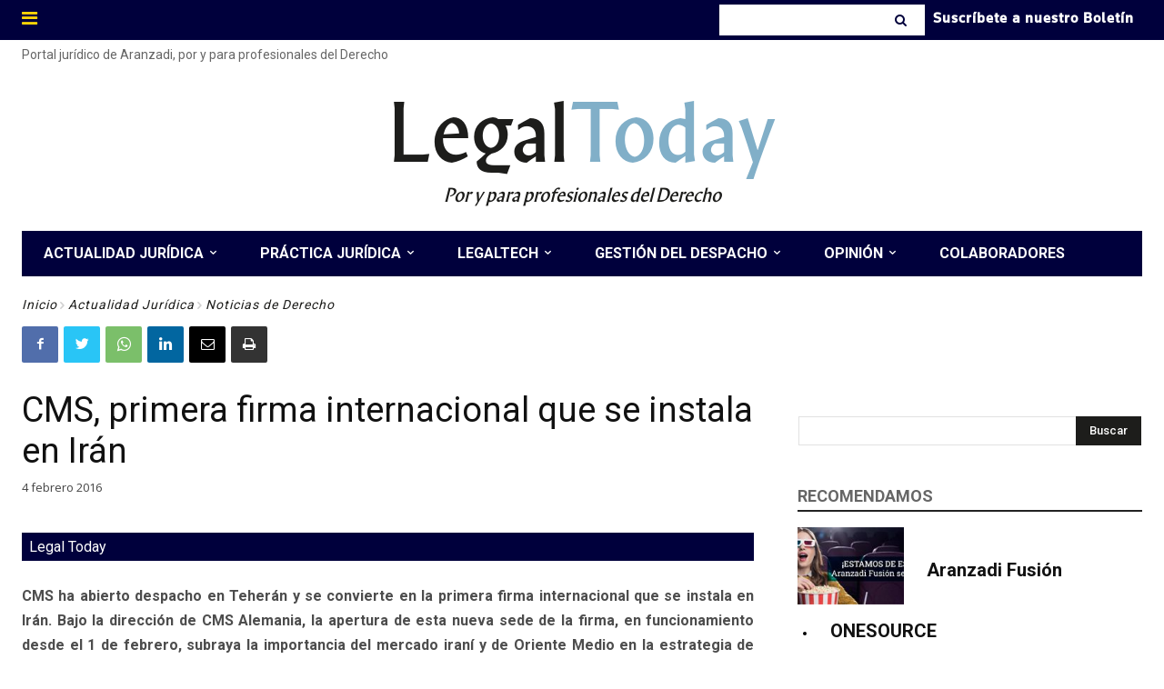

--- FILE ---
content_type: text/html; charset=UTF-8
request_url: https://www.legaltoday.com/wp-admin/admin-ajax.php?td_theme_name=Newspaper&v=12.3.1
body_size: -124
content:
{"39595":54}